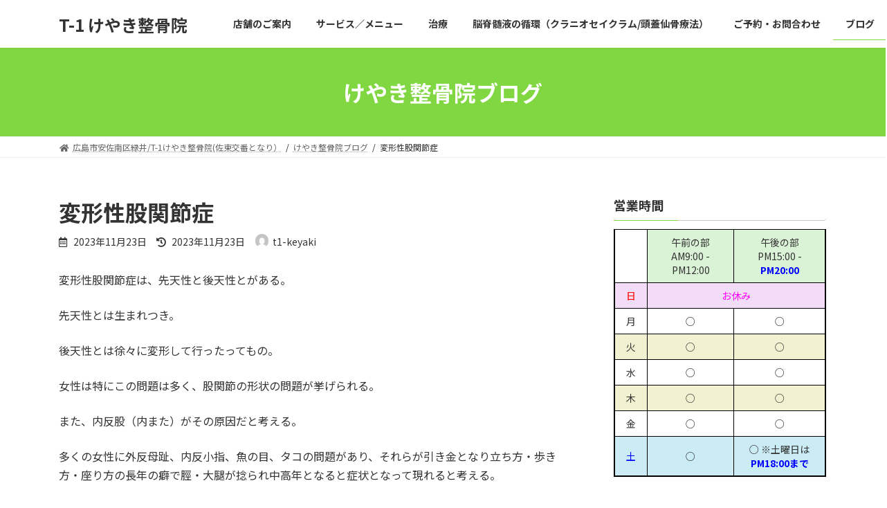

--- FILE ---
content_type: text/html; charset=UTF-8
request_url: http://t1-keyaki.com/%E5%A4%89%E5%BD%A2%E6%80%A7%E8%82%A1%E9%96%A2%E7%AF%80%E7%97%87-2/
body_size: 17753
content:

<!DOCTYPE html>
<html lang="ja">
<head>
<meta charset="utf-8">
<meta http-equiv="X-UA-Compatible" content="IE=edge">
<meta name="viewport" content="width=device-width, initial-scale=1">
<title>変形性股関節症 - T-1 けやき整骨院</title>
<meta name='robots' content='max-image-preview:large' />
	<style>img:is([sizes="auto" i], [sizes^="auto," i]) { contain-intrinsic-size: 3000px 1500px }</style>
	<link rel='dns-prefetch' href='//secure.gravatar.com' />
<link rel='dns-prefetch' href='//stats.wp.com' />
<link rel='dns-prefetch' href='//v0.wordpress.com' />
<link rel='preconnect' href='//i0.wp.com' />
<link rel="alternate" type="application/rss+xml" title="T-1 けやき整骨院 &raquo; フィード" href="http://t1-keyaki.com/feed/" />
<link rel="alternate" type="application/rss+xml" title="T-1 けやき整骨院 &raquo; コメントフィード" href="http://t1-keyaki.com/comments/feed/" />
<link rel="alternate" type="application/rss+xml" title="T-1 けやき整骨院 &raquo; 変形性股関節症 のコメントのフィード" href="http://t1-keyaki.com/%e5%a4%89%e5%bd%a2%e6%80%a7%e8%82%a1%e9%96%a2%e7%af%80%e7%97%87-2/feed/" />
<script type="text/javascript">
/* <![CDATA[ */
window._wpemojiSettings = {"baseUrl":"https:\/\/s.w.org\/images\/core\/emoji\/16.0.1\/72x72\/","ext":".png","svgUrl":"https:\/\/s.w.org\/images\/core\/emoji\/16.0.1\/svg\/","svgExt":".svg","source":{"concatemoji":"http:\/\/t1-keyaki.com\/wp-includes\/js\/wp-emoji-release.min.js?ver=6.8.3"}};
/*! This file is auto-generated */
!function(s,n){var o,i,e;function c(e){try{var t={supportTests:e,timestamp:(new Date).valueOf()};sessionStorage.setItem(o,JSON.stringify(t))}catch(e){}}function p(e,t,n){e.clearRect(0,0,e.canvas.width,e.canvas.height),e.fillText(t,0,0);var t=new Uint32Array(e.getImageData(0,0,e.canvas.width,e.canvas.height).data),a=(e.clearRect(0,0,e.canvas.width,e.canvas.height),e.fillText(n,0,0),new Uint32Array(e.getImageData(0,0,e.canvas.width,e.canvas.height).data));return t.every(function(e,t){return e===a[t]})}function u(e,t){e.clearRect(0,0,e.canvas.width,e.canvas.height),e.fillText(t,0,0);for(var n=e.getImageData(16,16,1,1),a=0;a<n.data.length;a++)if(0!==n.data[a])return!1;return!0}function f(e,t,n,a){switch(t){case"flag":return n(e,"\ud83c\udff3\ufe0f\u200d\u26a7\ufe0f","\ud83c\udff3\ufe0f\u200b\u26a7\ufe0f")?!1:!n(e,"\ud83c\udde8\ud83c\uddf6","\ud83c\udde8\u200b\ud83c\uddf6")&&!n(e,"\ud83c\udff4\udb40\udc67\udb40\udc62\udb40\udc65\udb40\udc6e\udb40\udc67\udb40\udc7f","\ud83c\udff4\u200b\udb40\udc67\u200b\udb40\udc62\u200b\udb40\udc65\u200b\udb40\udc6e\u200b\udb40\udc67\u200b\udb40\udc7f");case"emoji":return!a(e,"\ud83e\udedf")}return!1}function g(e,t,n,a){var r="undefined"!=typeof WorkerGlobalScope&&self instanceof WorkerGlobalScope?new OffscreenCanvas(300,150):s.createElement("canvas"),o=r.getContext("2d",{willReadFrequently:!0}),i=(o.textBaseline="top",o.font="600 32px Arial",{});return e.forEach(function(e){i[e]=t(o,e,n,a)}),i}function t(e){var t=s.createElement("script");t.src=e,t.defer=!0,s.head.appendChild(t)}"undefined"!=typeof Promise&&(o="wpEmojiSettingsSupports",i=["flag","emoji"],n.supports={everything:!0,everythingExceptFlag:!0},e=new Promise(function(e){s.addEventListener("DOMContentLoaded",e,{once:!0})}),new Promise(function(t){var n=function(){try{var e=JSON.parse(sessionStorage.getItem(o));if("object"==typeof e&&"number"==typeof e.timestamp&&(new Date).valueOf()<e.timestamp+604800&&"object"==typeof e.supportTests)return e.supportTests}catch(e){}return null}();if(!n){if("undefined"!=typeof Worker&&"undefined"!=typeof OffscreenCanvas&&"undefined"!=typeof URL&&URL.createObjectURL&&"undefined"!=typeof Blob)try{var e="postMessage("+g.toString()+"("+[JSON.stringify(i),f.toString(),p.toString(),u.toString()].join(",")+"));",a=new Blob([e],{type:"text/javascript"}),r=new Worker(URL.createObjectURL(a),{name:"wpTestEmojiSupports"});return void(r.onmessage=function(e){c(n=e.data),r.terminate(),t(n)})}catch(e){}c(n=g(i,f,p,u))}t(n)}).then(function(e){for(var t in e)n.supports[t]=e[t],n.supports.everything=n.supports.everything&&n.supports[t],"flag"!==t&&(n.supports.everythingExceptFlag=n.supports.everythingExceptFlag&&n.supports[t]);n.supports.everythingExceptFlag=n.supports.everythingExceptFlag&&!n.supports.flag,n.DOMReady=!1,n.readyCallback=function(){n.DOMReady=!0}}).then(function(){return e}).then(function(){var e;n.supports.everything||(n.readyCallback(),(e=n.source||{}).concatemoji?t(e.concatemoji):e.wpemoji&&e.twemoji&&(t(e.twemoji),t(e.wpemoji)))}))}((window,document),window._wpemojiSettings);
/* ]]> */
</script>
<link rel='stylesheet' id='jetpack_related-posts-css' href='http://t1-keyaki.com/wp-content/plugins/jetpack/modules/related-posts/related-posts.css?ver=20240116' type='text/css' media='all' />
<style id='wp-emoji-styles-inline-css' type='text/css'>

	img.wp-smiley, img.emoji {
		display: inline !important;
		border: none !important;
		box-shadow: none !important;
		height: 1em !important;
		width: 1em !important;
		margin: 0 0.07em !important;
		vertical-align: -0.1em !important;
		background: none !important;
		padding: 0 !important;
	}
</style>
<link rel='stylesheet' id='wp-block-library-css' href='http://t1-keyaki.com/wp-includes/css/dist/block-library/style.min.css?ver=6.8.3' type='text/css' media='all' />
<style id='wp-block-library-inline-css' type='text/css'>
/* VK Color Palettes */:root{ --vk-color-primary:#81d742}:root .has-vk-color-primary-color { color:var(--vk-color-primary); }:root .has-vk-color-primary-background-color { background-color:var(--vk-color-primary); }:root{ --vk-color-primary-dark:#67ac34}:root .has-vk-color-primary-dark-color { color:var(--vk-color-primary-dark); }:root .has-vk-color-primary-dark-background-color { background-color:var(--vk-color-primary-dark); }:root{ --vk-color-primary-vivid:#8dec48}:root .has-vk-color-primary-vivid-color { color:var(--vk-color-primary-vivid); }:root .has-vk-color-primary-vivid-background-color { background-color:var(--vk-color-primary-vivid); }
</style>
<style id='classic-theme-styles-inline-css' type='text/css'>
/*! This file is auto-generated */
.wp-block-button__link{color:#fff;background-color:#32373c;border-radius:9999px;box-shadow:none;text-decoration:none;padding:calc(.667em + 2px) calc(1.333em + 2px);font-size:1.125em}.wp-block-file__button{background:#32373c;color:#fff;text-decoration:none}
</style>
<link rel='stylesheet' id='mediaelement-css' href='http://t1-keyaki.com/wp-includes/js/mediaelement/mediaelementplayer-legacy.min.css?ver=4.2.17' type='text/css' media='all' />
<link rel='stylesheet' id='wp-mediaelement-css' href='http://t1-keyaki.com/wp-includes/js/mediaelement/wp-mediaelement.min.css?ver=6.8.3' type='text/css' media='all' />
<style id='jetpack-sharing-buttons-style-inline-css' type='text/css'>
.jetpack-sharing-buttons__services-list{display:flex;flex-direction:row;flex-wrap:wrap;gap:0;list-style-type:none;margin:5px;padding:0}.jetpack-sharing-buttons__services-list.has-small-icon-size{font-size:12px}.jetpack-sharing-buttons__services-list.has-normal-icon-size{font-size:16px}.jetpack-sharing-buttons__services-list.has-large-icon-size{font-size:24px}.jetpack-sharing-buttons__services-list.has-huge-icon-size{font-size:36px}@media print{.jetpack-sharing-buttons__services-list{display:none!important}}.editor-styles-wrapper .wp-block-jetpack-sharing-buttons{gap:0;padding-inline-start:0}ul.jetpack-sharing-buttons__services-list.has-background{padding:1.25em 2.375em}
</style>
<style id='global-styles-inline-css' type='text/css'>
:root{--wp--preset--aspect-ratio--square: 1;--wp--preset--aspect-ratio--4-3: 4/3;--wp--preset--aspect-ratio--3-4: 3/4;--wp--preset--aspect-ratio--3-2: 3/2;--wp--preset--aspect-ratio--2-3: 2/3;--wp--preset--aspect-ratio--16-9: 16/9;--wp--preset--aspect-ratio--9-16: 9/16;--wp--preset--color--black: #000000;--wp--preset--color--cyan-bluish-gray: #abb8c3;--wp--preset--color--white: #ffffff;--wp--preset--color--pale-pink: #f78da7;--wp--preset--color--vivid-red: #cf2e2e;--wp--preset--color--luminous-vivid-orange: #ff6900;--wp--preset--color--luminous-vivid-amber: #fcb900;--wp--preset--color--light-green-cyan: #7bdcb5;--wp--preset--color--vivid-green-cyan: #00d084;--wp--preset--color--pale-cyan-blue: #8ed1fc;--wp--preset--color--vivid-cyan-blue: #0693e3;--wp--preset--color--vivid-purple: #9b51e0;--wp--preset--gradient--vivid-cyan-blue-to-vivid-purple: linear-gradient(135deg,rgba(6,147,227,1) 0%,rgb(155,81,224) 100%);--wp--preset--gradient--light-green-cyan-to-vivid-green-cyan: linear-gradient(135deg,rgb(122,220,180) 0%,rgb(0,208,130) 100%);--wp--preset--gradient--luminous-vivid-amber-to-luminous-vivid-orange: linear-gradient(135deg,rgba(252,185,0,1) 0%,rgba(255,105,0,1) 100%);--wp--preset--gradient--luminous-vivid-orange-to-vivid-red: linear-gradient(135deg,rgba(255,105,0,1) 0%,rgb(207,46,46) 100%);--wp--preset--gradient--very-light-gray-to-cyan-bluish-gray: linear-gradient(135deg,rgb(238,238,238) 0%,rgb(169,184,195) 100%);--wp--preset--gradient--cool-to-warm-spectrum: linear-gradient(135deg,rgb(74,234,220) 0%,rgb(151,120,209) 20%,rgb(207,42,186) 40%,rgb(238,44,130) 60%,rgb(251,105,98) 80%,rgb(254,248,76) 100%);--wp--preset--gradient--blush-light-purple: linear-gradient(135deg,rgb(255,206,236) 0%,rgb(152,150,240) 100%);--wp--preset--gradient--blush-bordeaux: linear-gradient(135deg,rgb(254,205,165) 0%,rgb(254,45,45) 50%,rgb(107,0,62) 100%);--wp--preset--gradient--luminous-dusk: linear-gradient(135deg,rgb(255,203,112) 0%,rgb(199,81,192) 50%,rgb(65,88,208) 100%);--wp--preset--gradient--pale-ocean: linear-gradient(135deg,rgb(255,245,203) 0%,rgb(182,227,212) 50%,rgb(51,167,181) 100%);--wp--preset--gradient--electric-grass: linear-gradient(135deg,rgb(202,248,128) 0%,rgb(113,206,126) 100%);--wp--preset--gradient--midnight: linear-gradient(135deg,rgb(2,3,129) 0%,rgb(40,116,252) 100%);--wp--preset--gradient--vivid-green-cyan-to-vivid-cyan-blue: linear-gradient(135deg,rgba(0,208,132,1) 0%,rgba(6,147,227,1) 100%);--wp--preset--font-size--small: 14px;--wp--preset--font-size--medium: 20px;--wp--preset--font-size--large: 24px;--wp--preset--font-size--x-large: 42px;--wp--preset--font-size--regular: 16px;--wp--preset--font-size--huge: 36px;--wp--preset--spacing--20: 0.44rem;--wp--preset--spacing--30: 0.67rem;--wp--preset--spacing--40: 1rem;--wp--preset--spacing--50: 1.5rem;--wp--preset--spacing--60: 2.25rem;--wp--preset--spacing--70: 3.38rem;--wp--preset--spacing--80: 5.06rem;--wp--preset--shadow--natural: 6px 6px 9px rgba(0, 0, 0, 0.2);--wp--preset--shadow--deep: 12px 12px 50px rgba(0, 0, 0, 0.4);--wp--preset--shadow--sharp: 6px 6px 0px rgba(0, 0, 0, 0.2);--wp--preset--shadow--outlined: 6px 6px 0px -3px rgba(255, 255, 255, 1), 6px 6px rgba(0, 0, 0, 1);--wp--preset--shadow--crisp: 6px 6px 0px rgba(0, 0, 0, 1);}:where(.is-layout-flex){gap: 0.5em;}:where(.is-layout-grid){gap: 0.5em;}body .is-layout-flex{display: flex;}.is-layout-flex{flex-wrap: wrap;align-items: center;}.is-layout-flex > :is(*, div){margin: 0;}body .is-layout-grid{display: grid;}.is-layout-grid > :is(*, div){margin: 0;}:where(.wp-block-columns.is-layout-flex){gap: 2em;}:where(.wp-block-columns.is-layout-grid){gap: 2em;}:where(.wp-block-post-template.is-layout-flex){gap: 1.25em;}:where(.wp-block-post-template.is-layout-grid){gap: 1.25em;}.has-black-color{color: var(--wp--preset--color--black) !important;}.has-cyan-bluish-gray-color{color: var(--wp--preset--color--cyan-bluish-gray) !important;}.has-white-color{color: var(--wp--preset--color--white) !important;}.has-pale-pink-color{color: var(--wp--preset--color--pale-pink) !important;}.has-vivid-red-color{color: var(--wp--preset--color--vivid-red) !important;}.has-luminous-vivid-orange-color{color: var(--wp--preset--color--luminous-vivid-orange) !important;}.has-luminous-vivid-amber-color{color: var(--wp--preset--color--luminous-vivid-amber) !important;}.has-light-green-cyan-color{color: var(--wp--preset--color--light-green-cyan) !important;}.has-vivid-green-cyan-color{color: var(--wp--preset--color--vivid-green-cyan) !important;}.has-pale-cyan-blue-color{color: var(--wp--preset--color--pale-cyan-blue) !important;}.has-vivid-cyan-blue-color{color: var(--wp--preset--color--vivid-cyan-blue) !important;}.has-vivid-purple-color{color: var(--wp--preset--color--vivid-purple) !important;}.has-black-background-color{background-color: var(--wp--preset--color--black) !important;}.has-cyan-bluish-gray-background-color{background-color: var(--wp--preset--color--cyan-bluish-gray) !important;}.has-white-background-color{background-color: var(--wp--preset--color--white) !important;}.has-pale-pink-background-color{background-color: var(--wp--preset--color--pale-pink) !important;}.has-vivid-red-background-color{background-color: var(--wp--preset--color--vivid-red) !important;}.has-luminous-vivid-orange-background-color{background-color: var(--wp--preset--color--luminous-vivid-orange) !important;}.has-luminous-vivid-amber-background-color{background-color: var(--wp--preset--color--luminous-vivid-amber) !important;}.has-light-green-cyan-background-color{background-color: var(--wp--preset--color--light-green-cyan) !important;}.has-vivid-green-cyan-background-color{background-color: var(--wp--preset--color--vivid-green-cyan) !important;}.has-pale-cyan-blue-background-color{background-color: var(--wp--preset--color--pale-cyan-blue) !important;}.has-vivid-cyan-blue-background-color{background-color: var(--wp--preset--color--vivid-cyan-blue) !important;}.has-vivid-purple-background-color{background-color: var(--wp--preset--color--vivid-purple) !important;}.has-black-border-color{border-color: var(--wp--preset--color--black) !important;}.has-cyan-bluish-gray-border-color{border-color: var(--wp--preset--color--cyan-bluish-gray) !important;}.has-white-border-color{border-color: var(--wp--preset--color--white) !important;}.has-pale-pink-border-color{border-color: var(--wp--preset--color--pale-pink) !important;}.has-vivid-red-border-color{border-color: var(--wp--preset--color--vivid-red) !important;}.has-luminous-vivid-orange-border-color{border-color: var(--wp--preset--color--luminous-vivid-orange) !important;}.has-luminous-vivid-amber-border-color{border-color: var(--wp--preset--color--luminous-vivid-amber) !important;}.has-light-green-cyan-border-color{border-color: var(--wp--preset--color--light-green-cyan) !important;}.has-vivid-green-cyan-border-color{border-color: var(--wp--preset--color--vivid-green-cyan) !important;}.has-pale-cyan-blue-border-color{border-color: var(--wp--preset--color--pale-cyan-blue) !important;}.has-vivid-cyan-blue-border-color{border-color: var(--wp--preset--color--vivid-cyan-blue) !important;}.has-vivid-purple-border-color{border-color: var(--wp--preset--color--vivid-purple) !important;}.has-vivid-cyan-blue-to-vivid-purple-gradient-background{background: var(--wp--preset--gradient--vivid-cyan-blue-to-vivid-purple) !important;}.has-light-green-cyan-to-vivid-green-cyan-gradient-background{background: var(--wp--preset--gradient--light-green-cyan-to-vivid-green-cyan) !important;}.has-luminous-vivid-amber-to-luminous-vivid-orange-gradient-background{background: var(--wp--preset--gradient--luminous-vivid-amber-to-luminous-vivid-orange) !important;}.has-luminous-vivid-orange-to-vivid-red-gradient-background{background: var(--wp--preset--gradient--luminous-vivid-orange-to-vivid-red) !important;}.has-very-light-gray-to-cyan-bluish-gray-gradient-background{background: var(--wp--preset--gradient--very-light-gray-to-cyan-bluish-gray) !important;}.has-cool-to-warm-spectrum-gradient-background{background: var(--wp--preset--gradient--cool-to-warm-spectrum) !important;}.has-blush-light-purple-gradient-background{background: var(--wp--preset--gradient--blush-light-purple) !important;}.has-blush-bordeaux-gradient-background{background: var(--wp--preset--gradient--blush-bordeaux) !important;}.has-luminous-dusk-gradient-background{background: var(--wp--preset--gradient--luminous-dusk) !important;}.has-pale-ocean-gradient-background{background: var(--wp--preset--gradient--pale-ocean) !important;}.has-electric-grass-gradient-background{background: var(--wp--preset--gradient--electric-grass) !important;}.has-midnight-gradient-background{background: var(--wp--preset--gradient--midnight) !important;}.has-small-font-size{font-size: var(--wp--preset--font-size--small) !important;}.has-medium-font-size{font-size: var(--wp--preset--font-size--medium) !important;}.has-large-font-size{font-size: var(--wp--preset--font-size--large) !important;}.has-x-large-font-size{font-size: var(--wp--preset--font-size--x-large) !important;}
:where(.wp-block-post-template.is-layout-flex){gap: 1.25em;}:where(.wp-block-post-template.is-layout-grid){gap: 1.25em;}
:where(.wp-block-columns.is-layout-flex){gap: 2em;}:where(.wp-block-columns.is-layout-grid){gap: 2em;}
:root :where(.wp-block-pullquote){font-size: 1.5em;line-height: 1.6;}
</style>
<link rel='stylesheet' id='contact-form-7-css' href='http://t1-keyaki.com/wp-content/plugins/contact-form-7/includes/css/styles.css?ver=6.1.4' type='text/css' media='all' />
<link rel='stylesheet' id='lightning-common-style-css' href='http://t1-keyaki.com/wp-content/themes/lightning/_g3/assets/css/style.css?ver=14.15.2' type='text/css' media='all' />
<style id='lightning-common-style-inline-css' type='text/css'>
/* Lightning */:root {--vk-color-primary:#81d742;--vk-color-primary-dark:#67ac34;--vk-color-primary-vivid:#8dec48;--g_nav_main_acc_icon_open_url:url(http://t1-keyaki.com/wp-content/themes/lightning/_g3/inc/vk-mobile-nav/package/images/vk-menu-acc-icon-open-black.svg);--g_nav_main_acc_icon_close_url: url(http://t1-keyaki.com/wp-content/themes/lightning/_g3/inc/vk-mobile-nav/package/images/vk-menu-close-black.svg);--g_nav_sub_acc_icon_open_url: url(http://t1-keyaki.com/wp-content/themes/lightning/_g3/inc/vk-mobile-nav/package/images/vk-menu-acc-icon-open-white.svg);--g_nav_sub_acc_icon_close_url: url(http://t1-keyaki.com/wp-content/themes/lightning/_g3/inc/vk-mobile-nav/package/images/vk-menu-close-white.svg);}
html{scroll-padding-top:var(--vk-size-admin-bar);}
/* vk-mobile-nav */:root {--vk-mobile-nav-menu-btn-bg-src: url("http://t1-keyaki.com/wp-content/themes/lightning/_g3/inc/vk-mobile-nav/package/images/vk-menu-btn-black.svg");--vk-mobile-nav-menu-btn-close-bg-src: url("http://t1-keyaki.com/wp-content/themes/lightning/_g3/inc/vk-mobile-nav/package/images/vk-menu-close-black.svg");--vk-menu-acc-icon-open-black-bg-src: url("http://t1-keyaki.com/wp-content/themes/lightning/_g3/inc/vk-mobile-nav/package/images/vk-menu-acc-icon-open-black.svg");--vk-menu-acc-icon-open-white-bg-src: url("http://t1-keyaki.com/wp-content/themes/lightning/_g3/inc/vk-mobile-nav/package/images/vk-menu-acc-icon-open-white.svg");--vk-menu-acc-icon-close-black-bg-src: url("http://t1-keyaki.com/wp-content/themes/lightning/_g3/inc/vk-mobile-nav/package/images/vk-menu-close-black.svg");--vk-menu-acc-icon-close-white-bg-src: url("http://t1-keyaki.com/wp-content/themes/lightning/_g3/inc/vk-mobile-nav/package/images/vk-menu-close-white.svg");}
</style>
<link rel='stylesheet' id='lightning-design-style-css' href='http://t1-keyaki.com/wp-content/themes/lightning/_g3/design-skin/origin3/css/style.css?ver=14.15.2' type='text/css' media='all' />
<style id='lightning-design-style-inline-css' type='text/css'>
.tagcloud a:before { font-family: "Font Awesome 5 Free";content: "\f02b";font-weight: bold; }
</style>
<link rel='stylesheet' id='vk-swiper-style-css' href='http://t1-keyaki.com/wp-content/themes/lightning/_g3/inc/vk-swiper/package/assets/css/swiper-bundle.min.css?ver=6.8.0' type='text/css' media='all' />
<link rel='stylesheet' id='vk-blog-card-css' href='http://t1-keyaki.com/wp-content/themes/lightning/_g3/inc/vk-wp-oembed-blog-card/package/css/blog-card.css?ver=6.8.3' type='text/css' media='all' />
<link rel='stylesheet' id='lightning-theme-style-css' href='http://t1-keyaki.com/wp-content/themes/lightning/style.css?ver=14.15.2' type='text/css' media='all' />
<link rel='stylesheet' id='vk-font-awesome-css' href='http://t1-keyaki.com/wp-content/themes/lightning/inc/font-awesome/package/versions/5/css/all.min.css?ver=5.13.0' type='text/css' media='all' />
<link rel='stylesheet' id='sharedaddy-css' href='http://t1-keyaki.com/wp-content/plugins/jetpack/modules/sharedaddy/sharing.css?ver=15.3.1' type='text/css' media='all' />
<link rel='stylesheet' id='social-logos-css' href='http://t1-keyaki.com/wp-content/plugins/jetpack/_inc/social-logos/social-logos.min.css?ver=15.3.1' type='text/css' media='all' />
<script type="text/javascript" id="jetpack_related-posts-js-extra">
/* <![CDATA[ */
var related_posts_js_options = {"post_heading":"h4"};
/* ]]> */
</script>
<script type="text/javascript" src="http://t1-keyaki.com/wp-content/plugins/jetpack/_inc/build/related-posts/related-posts.min.js?ver=20240116" id="jetpack_related-posts-js"></script>
<link rel="https://api.w.org/" href="http://t1-keyaki.com/wp-json/" /><link rel="alternate" title="JSON" type="application/json" href="http://t1-keyaki.com/wp-json/wp/v2/posts/4810" /><link rel="EditURI" type="application/rsd+xml" title="RSD" href="http://t1-keyaki.com/xmlrpc.php?rsd" />
<meta name="generator" content="WordPress 6.8.3" />
<link rel="canonical" href="http://t1-keyaki.com/%e5%a4%89%e5%bd%a2%e6%80%a7%e8%82%a1%e9%96%a2%e7%af%80%e7%97%87-2/" />
<link rel='shortlink' href='https://wp.me/p6ZjE6-1fA' />
<link rel="alternate" title="oEmbed (JSON)" type="application/json+oembed" href="http://t1-keyaki.com/wp-json/oembed/1.0/embed?url=http%3A%2F%2Ft1-keyaki.com%2F%25e5%25a4%2589%25e5%25bd%25a2%25e6%2580%25a7%25e8%2582%25a1%25e9%2596%25a2%25e7%25af%2580%25e7%2597%2587-2%2F" />
<link rel="alternate" title="oEmbed (XML)" type="text/xml+oembed" href="http://t1-keyaki.com/wp-json/oembed/1.0/embed?url=http%3A%2F%2Ft1-keyaki.com%2F%25e5%25a4%2589%25e5%25bd%25a2%25e6%2580%25a7%25e8%2582%25a1%25e9%2596%25a2%25e7%25af%2580%25e7%2597%2587-2%2F&#038;format=xml" />
	<style>img#wpstats{display:none}</style>
		
<!-- Jetpack Open Graph Tags -->
<meta property="og:type" content="article" />
<meta property="og:title" content="変形性股関節症" />
<meta property="og:url" content="http://t1-keyaki.com/%e5%a4%89%e5%bd%a2%e6%80%a7%e8%82%a1%e9%96%a2%e7%af%80%e7%97%87-2/" />
<meta property="og:description" content="変形性股関節症は、先天性と後天性とがある。 先天性とは生まれつき。 後天性とは徐々に変形して行ったってもの。 &hellip;" />
<meta property="article:published_time" content="2023-11-23T01:07:52+00:00" />
<meta property="article:modified_time" content="2023-11-23T01:07:52+00:00" />
<meta property="og:site_name" content="T-1 けやき整骨院" />
<meta property="og:image" content="https://s0.wp.com/i/blank.jpg" />
<meta property="og:image:width" content="200" />
<meta property="og:image:height" content="200" />
<meta property="og:image:alt" content="" />
<meta property="og:locale" content="ja_JP" />
<meta name="twitter:text:title" content="変形性股関節症" />
<meta name="twitter:card" content="summary" />

<!-- End Jetpack Open Graph Tags -->
</head>
<body class="wp-singular post-template-default single single-post postid-4810 single-format-standard wp-embed-responsive wp-theme-lightning sidebar-fix sidebar-fix-priority-top device-pc fa_v5_css">
<a class="skip-link screen-reader-text" href="#main">コンテンツへスキップ</a>
<a class="skip-link screen-reader-text" href="#vk-mobile-nav">ナビゲーションに移動</a>

<header id="site-header" class="site-header site-header--layout--nav-float">
		<div id="site-header-container" class="site-header-container container">

				<div class="site-header-logo">
		<a href="http://t1-keyaki.com/">
			<span>T-1 けやき整骨院</span>
		</a>
		</div>

		
		<nav id="global-nav" class="global-nav global-nav--layout--float-right"><ul id="menu-%e3%83%98%e3%83%83%e3%83%80%e3%83%bc%e3%83%a1%e3%83%8b%e3%83%a5%e3%83%bc" class="menu vk-menu-acc global-nav-list nav"><li id="menu-item-39" class="menu-item menu-item-type-post_type menu-item-object-page menu-item-has-children"><a href="http://t1-keyaki.com/%e5%ba%97%e8%88%97%e3%81%ae%e3%81%94%e6%a1%88%e5%86%85/"><strong class="global-nav-name">店舗のご案内</strong></a>
<ul class="sub-menu">
	<li id="menu-item-41" class="menu-item menu-item-type-post_type menu-item-object-page"><a href="http://t1-keyaki.com/%e3%82%b9%e3%82%bf%e3%83%83%e3%83%95%e7%b4%b9%e4%bb%8b/">スタッフ紹介</a></li>
	<li id="menu-item-38" class="menu-item menu-item-type-post_type menu-item-object-page"><a href="http://t1-keyaki.com/%e5%9c%b0%e5%9b%b3%e3%83%bb%e3%82%a2%e3%82%af%e3%82%bb%e3%82%b9/">地図・アクセス</a></li>
</ul>
</li>
<li id="menu-item-44" class="menu-item menu-item-type-post_type menu-item-object-page"><a href="http://t1-keyaki.com/sample-page/"><strong class="global-nav-name">サービス／メニュー</strong></a></li>
<li id="menu-item-43" class="menu-item menu-item-type-post_type menu-item-object-page"><a href="http://t1-keyaki.com/%e3%81%8e%e3%81%a3%e3%81%8f%e3%82%8a%e8%85%b0-%e5%af%9d%e9%81%95%e3%81%84/"><strong class="global-nav-name">治療</strong></a></li>
<li id="menu-item-42" class="menu-item menu-item-type-post_type menu-item-object-page"><a title="クラニオセイクラム" href="http://t1-keyaki.com/%e9%8d%bc%e7%81%b8%e3%82%82%e3%81%af%e3%81%98%e3%82%81%e3%81%be%e3%81%97%e3%81%9f%ef%bc%81/"><strong class="global-nav-name">脳脊髄液の循環（クラニオセイクラム/頭蓋仙骨療法）</strong></a></li>
<li id="menu-item-40" class="menu-item menu-item-type-post_type menu-item-object-page"><a href="http://t1-keyaki.com/%e3%81%8a%e5%95%8f%e5%90%88%e3%82%8f%e3%81%9b/"><strong class="global-nav-name">ご予約・お問合わせ</strong></a></li>
<li id="menu-item-46" class="menu-item menu-item-type-taxonomy menu-item-object-category current-post-ancestor current-menu-parent current-post-parent"><a href="http://t1-keyaki.com/category/%e3%81%91%e3%82%84%e3%81%8d%e6%95%b4%e9%aa%a8%e9%99%a2%e3%83%96%e3%83%ad%e3%82%b0/"><strong class="global-nav-name">ブログ</strong></a></li>
</ul></nav>	</div>
	</header>



	<div class="page-header"><div class="page-header-inner container">
<div class="page-header-title">けやき整骨院ブログ</div></div></div><!-- [ /.page-header ] -->

	<!-- [ #breadcrumb ] --><div id="breadcrumb" class="breadcrumb"><div class="container"><ol class="breadcrumb-list" itemscope itemtype="https://schema.org/BreadcrumbList"><li class="breadcrumb-list__item breadcrumb-list__item--home" itemprop="itemListElement" itemscope itemtype="http://schema.org/ListItem"><a href="http://t1-keyaki.com" itemprop="item"><i class="fas fa-fw fa-home"></i><span itemprop="name">広島市安佐南区緑井/T-1けやき整骨院(佐東交番となり）</span></a><meta itemprop="position" content="1" /></li><li class="breadcrumb-list__item" itemprop="itemListElement" itemscope itemtype="http://schema.org/ListItem"><a href="http://t1-keyaki.com/category/%e3%81%91%e3%82%84%e3%81%8d%e6%95%b4%e9%aa%a8%e9%99%a2%e3%83%96%e3%83%ad%e3%82%b0/" itemprop="item"><span itemprop="name">けやき整骨院ブログ</span></a><meta itemprop="position" content="2" /></li><li class="breadcrumb-list__item" itemprop="itemListElement" itemscope itemtype="http://schema.org/ListItem"><span itemprop="name">変形性股関節症</span><meta itemprop="position" content="3" /></li></ol></div>
                </div>
                <!-- [ /#breadcrumb ] -->
                

<div class="site-body">
		<div class="site-body-container container">

		<div class="main-section main-section--col--two" id="main" role="main">
			
			<article id="post-4810" class="entry entry-full post-4810 post type-post status-publish format-standard hentry category-1 tag-199 tag-251">

	
	
		<header class="entry-header">
			<h1 class="entry-title">
									変形性股関節症							</h1>
			<div class="entry-meta"><span class="entry-meta-item entry-meta-item-date">
			<i class="far fa-calendar-alt"></i>
			<span class="published">2023年11月23日</span>
			</span><span class="entry-meta-item entry-meta-item-updated">
			<i class="fas fa-history"></i>
			<span class="screen-reader-text">最終更新日時 : </span>
			<span class="updated">2023年11月23日</span>
			</span><span class="entry-meta-item entry-meta-item-author">
				<span class="vcard author"><span class="entry-meta-item-author-image"><img alt='' src='https://secure.gravatar.com/avatar/bf5129575c9d91534db6d3df3b17abc67c206c11012dd8887faba0cb3f1a557a?s=30&#038;d=mm&#038;r=g' class='avatar avatar-30 photo' height='30' width='30' /></span><span class="fn">t1-keyaki</span></span></span></div>		</header>

	
	
	<div class="entry-body">
				<p>変形性股関節症は、先天性と後天性とがある。</p>
<p>先天性とは生まれつき。</p>
<p>後天性とは徐々に変形して行ったってもの。</p>
<p>女性は特にこの問題は多く、股関節の形状の問題が挙げられる。</p>
<p>また、内反股（内また）がその原因だと考える。</p>
<p>多くの女性に外反母趾、内反小指、魚の目、タコの問題があり、それらが引き金となり立ち方・歩き方・座り方の長年の癖で脛・大腿が捻られ中高年となると症状となって現れると考える。</p>
<p>&nbsp;</p>
<p>過去、それ以外の問題としてリュウマチ、癌などもあった。</p>
<p>これらは痛がり方が極端に違った事で、ただの変形性ではない事に氣づけた。</p>
<p>&nbsp;</p>
<p>股関節の問題に脊柱の歪みが関係している事も多々ある。</p>
<p>これは股関節が痛いから立ち姿勢などが崩れる事で起こるのだが、脊柱を正す事で神経伝達が正常になるので痛みが激減する。</p>
<p>全員にこの理屈が当てはまる訳ではないが、脊柱を正す事で痛みが減る人も一定数居られるのは確か。</p>
<div class="sharedaddy sd-sharing-enabled"><div class="robots-nocontent sd-block sd-social sd-social-icon sd-sharing"><h3 class="sd-title">共有:</h3><div class="sd-content"><ul><li class="share-twitter"><a rel="nofollow noopener noreferrer"
				data-shared="sharing-twitter-4810"
				class="share-twitter sd-button share-icon no-text"
				href="http://t1-keyaki.com/%e5%a4%89%e5%bd%a2%e6%80%a7%e8%82%a1%e9%96%a2%e7%af%80%e7%97%87-2/?share=twitter"
				target="_blank"
				aria-labelledby="sharing-twitter-4810"
				>
				<span id="sharing-twitter-4810" hidden>クリックして X で共有 (新しいウィンドウで開きます)</span>
				<span>X</span>
			</a></li><li class="share-facebook"><a rel="nofollow noopener noreferrer"
				data-shared="sharing-facebook-4810"
				class="share-facebook sd-button share-icon no-text"
				href="http://t1-keyaki.com/%e5%a4%89%e5%bd%a2%e6%80%a7%e8%82%a1%e9%96%a2%e7%af%80%e7%97%87-2/?share=facebook"
				target="_blank"
				aria-labelledby="sharing-facebook-4810"
				>
				<span id="sharing-facebook-4810" hidden>Facebook で共有するにはクリックしてください (新しいウィンドウで開きます)</span>
				<span>Facebook</span>
			</a></li><li class="share-end"></li></ul></div></div></div>
<div id='jp-relatedposts' class='jp-relatedposts' >
	<h3 class="jp-relatedposts-headline"><em>関連</em></h3>
</div>			</div>

	
	
	
	
		
				<div class="entry-footer">

					<div class="entry-meta-data-list"><dl><dt>カテゴリー</dt><dd><a href="http://t1-keyaki.com/category/%e3%81%91%e3%82%84%e3%81%8d%e6%95%b4%e9%aa%a8%e9%99%a2%e3%83%96%e3%83%ad%e3%82%b0/">けやき整骨院ブログ</a></dd></dl></div>						<div class="entry-meta-data-list">
							<dl>
							<dt>タグ</dt>
							<dd class="tagcloud"><a href="http://t1-keyaki.com/tag/%e3%81%91%e3%82%84%e3%81%8d%ef%bc%8c%e3%81%91%e3%82%84%e3%81%8d%e6%95%b4%e9%aa%a8%e9%99%a2%ef%bc%8c%e5%ba%83%e5%b3%b6%e6%95%b4%e9%aa%a8%e9%99%a2%ef%bc%8c%e5%ba%83%e5%b3%b6%e6%95%b4%e4%bd%93%ef%bc%8c/" rel="tag">けやき，けやき整骨院，広島整骨院，広島整体，安佐南整体，安佐南区整骨院，ギックリ腰，肩こり，ほぐし，マッサージ，整体，整骨院，広島市，安佐南区，緑井</a><a href="http://t1-keyaki.com/tag/%ef%bc%83%e4%bc%91%e6%97%a5%e8%a8%ba%e7%99%82%ef%bc%83%e5%86%86%e5%bd%a2%e8%84%b1%e6%af%9b%e7%97%87%ef%bc%83%e8%87%aa%e5%be%8b%e7%a5%9e%e7%b5%8c%e5%a4%b1%e8%aa%bf%e7%97%87%ef%bc%83%e3%82%af%e3%83%a9/" rel="tag">＃休日診療＃円形脱毛症＃自律神経失調症＃クラニオセイクラム、＃頭蓋仙骨療法、＃自律神経、＃多汗、＃冷や汗、＃不眠症、＃広島整体、＃広島整骨院、＃安佐南区整体、＃安佐南区整骨院、＃緑井整体、＃カイロプラクティック、＃整体、＃骨格矯正、＃骨盤矯正、＃オステオパシー</a></dd>
							</dl>
						</div><!-- [ /.entry-tag ] -->
					
				</div><!-- [ /.entry-footer ] -->

		
	
</article><!-- [ /#post-4810 ] -->

		<div id="comments" class="comments-area">
	
		
		
		
			<div id="respond" class="comment-respond">
		<h3 id="reply-title" class="comment-reply-title">コメントを残す <small><a rel="nofollow" id="cancel-comment-reply-link" href="/%E5%A4%89%E5%BD%A2%E6%80%A7%E8%82%A1%E9%96%A2%E7%AF%80%E7%97%87-2/#respond" style="display:none;">コメントをキャンセル</a></small></h3><form action="http://t1-keyaki.com/wp-comments-post.php" method="post" id="commentform" class="comment-form"><p class="comment-notes"><span id="email-notes">メールアドレスが公開されることはありません。</span> <span class="required-field-message"><span class="required">※</span> が付いている欄は必須項目です</span></p><p class="comment-form-comment"><label for="comment">コメント <span class="required">※</span></label> <textarea id="comment" name="comment" cols="45" rows="8" maxlength="65525" required="required"></textarea></p><p class="comment-form-author"><label for="author">名前 <span class="required">※</span></label> <input id="author" name="author" type="text" value="" size="30" maxlength="245" autocomplete="name" required="required" /></p>
<p class="comment-form-email"><label for="email">メール <span class="required">※</span></label> <input id="email" name="email" type="text" value="" size="30" maxlength="100" aria-describedby="email-notes" autocomplete="email" required="required" /></p>
<p class="comment-form-url"><label for="url">サイト</label> <input id="url" name="url" type="text" value="" size="30" maxlength="200" autocomplete="url" /></p>
<p class="comment-form-cookies-consent"><input id="wp-comment-cookies-consent" name="wp-comment-cookies-consent" type="checkbox" value="yes" /> <label for="wp-comment-cookies-consent">次回のコメントで使用するためブラウザーに自分の名前、メールアドレス、サイトを保存する。</label></p>
<p class="comment-subscription-form"><input type="checkbox" name="subscribe_comments" id="subscribe_comments" value="subscribe" style="width: auto; -moz-appearance: checkbox; -webkit-appearance: checkbox;" /> <label class="subscribe-label" id="subscribe-label" for="subscribe_comments">新しいコメントをメールで通知</label></p><p class="comment-subscription-form"><input type="checkbox" name="subscribe_blog" id="subscribe_blog" value="subscribe" style="width: auto; -moz-appearance: checkbox; -webkit-appearance: checkbox;" /> <label class="subscribe-label" id="subscribe-blog-label" for="subscribe_blog">新しい投稿をメールで受け取る</label></p><p class="form-submit"><input name="submit" type="submit" id="submit" class="submit" value="コメントを送信" /> <input type='hidden' name='comment_post_ID' value='4810' id='comment_post_ID' />
<input type='hidden' name='comment_parent' id='comment_parent' value='0' />
</p><p style="display: none;"><input type="hidden" id="akismet_comment_nonce" name="akismet_comment_nonce" value="8ee3084557" /></p><p style="display: none !important;" class="akismet-fields-container" data-prefix="ak_"><label>&#916;<textarea name="ak_hp_textarea" cols="45" rows="8" maxlength="100"></textarea></label><input type="hidden" id="ak_js_1" name="ak_js" value="78"/><script>document.getElementById( "ak_js_1" ).setAttribute( "value", ( new Date() ).getTime() );</script></p></form>	</div><!-- #respond -->
	
		</div><!-- #comments -->
	


<div class="vk_posts next-prev">

	<div id="post-4808" class="vk_post vk_post-postType-post card card-intext vk_post-col-xs-12 vk_post-col-sm-12 vk_post-col-md-6 next-prev-prev post-4808 post type-post status-publish format-standard hentry category-1 tag-199 tag-251"><a href="http://t1-keyaki.com/%e3%80%8c%e7%a4%ba%e3%80%8d%e3%81%97%e3%80%8c%e7%94%b3%e3%80%8d%e3%81%99/" class="card-intext-inner"><div class="vk_post_imgOuter" style="background-image:url(http://t1-keyaki.com/wp-content/themes/lightning/_g3/assets/images/no-image.png)"><div class="card-img-overlay"><span class="vk_post_imgOuter_singleTermLabel">前の記事</span></div><img src="http://t1-keyaki.com/wp-content/themes/lightning/_g3/assets/images/no-image.png" alt="" class="vk_post_imgOuter_img card-img-top" loading="lazy" /></div><!-- [ /.vk_post_imgOuter ] --><div class="vk_post_body card-body"><h5 class="vk_post_title card-title">「示」し「申」す</h5><div class="vk_post_date card-date published">2023年11月22日</div></div><!-- [ /.card-body ] --></a></div><!-- [ /.card ] -->
	<div id="post-4814" class="vk_post vk_post-postType-post card card-intext vk_post-col-xs-12 vk_post-col-sm-12 vk_post-col-md-6 next-prev-next post-4814 post type-post status-publish format-standard hentry category-1 tag-250 tag-199"><a href="http://t1-keyaki.com/%e6%b4%97%e8%84%b3/" class="card-intext-inner"><div class="vk_post_imgOuter" style="background-image:url(http://t1-keyaki.com/wp-content/themes/lightning/_g3/assets/images/no-image.png)"><div class="card-img-overlay"><span class="vk_post_imgOuter_singleTermLabel">次の記事</span></div><img src="http://t1-keyaki.com/wp-content/themes/lightning/_g3/assets/images/no-image.png" alt="" class="vk_post_imgOuter_img card-img-top" loading="lazy" /></div><!-- [ /.vk_post_imgOuter ] --><div class="vk_post_body card-body"><h5 class="vk_post_title card-title">洗脳</h5><div class="vk_post_date card-date published">2023年11月28日</div></div><!-- [ /.card-body ] --></a></div><!-- [ /.card ] -->
	</div>
	
					</div><!-- [ /.main-section ] -->

		<div class="sub-section sub-section--col--two">
<aside class="widget widget_text" id="text-2"><h4 class="widget-title sub-section-title">営業時間</h4>			<div class="textwidget"><table style="width: 100%; border-color: #000000;" border="2">
<tbody>
<tr>
<td style="border-color: #000000;"></td>
<td style="border-color: #000000; text-align: center; background-color: #daf2d5;">午前の部
AM9:00 - PM12:00</td>
<td style="border-color: #000000; text-align: center; background-color: #daf2d5;">午後の部
PM15:00 - <strong><span style="color: #0000ff;">PM20:00</span></strong></td>
</tr>
<tr>
<td style="border-color: #000000; background-color: #f2dcf7;"><span style="color: #ff0000;">日</span></td>
<td style="border-color: #000000; text-align: center; background-color: #f2dcf7;" colspan="2"><span style="color: #ff00ff;">お休み</span></td>
</tr>
<tr>
<td style="border-color: #000000;">月</td>
<td style="border-color: #000000; text-align: center;">○</td>
<td style="border-color: #000000; text-align: center;">○</td>
</tr>
<tr>
<td style="border-color: #000000; background-color: #f2f2d3;">火</td>
<td style="border-color: #000000; text-align: center; background-color: #f2f2d3;">○</td>
<td style="border-color: #000000; text-align: center; background-color: #f2f2d3;">○</td>
</tr>
<tr>
<td style="border-color: #000000;">水</td>
<td style="border-color: #000000; text-align: center;">○</td>
<td style="border-color: #000000; text-align: center;">○</td>
</tr>
<tr>
<td style="border-color: #000000; background-color: #f2f2d3;">木</td>
<td style="border-color: #000000; text-align: center; background-color: #f2f2d3;">○</td>
<td style="border-color: #000000; text-align: center; background-color: #f2f2d3;">○</td>
</tr>
<tr>
<td style="border-color: #000000;">金</td>
<td style="border-color: #000000; text-align: center;">○</td>
<td style="border-color: #000000; text-align: center;">○</td>
</tr>
<tr>
<td style="border-color: #000000; background-color: #cbecf5;"><span style="color: #0000ff;">土</span></td>
<td style="border-color: #000000; text-align: center; background-color: #cbecf5;">○</td>
<td style="border-color: #000000; text-align: center; background-color: #cbecf5;">○
※土曜日は<span style="color: #0000ff;"><strong>PM18:00まで</strong></span></td>
</tr>
</tbody>
</table></div>
		</aside>
		<aside class="widget widget_recent_entries" id="recent-posts-2">
		<h4 class="widget-title sub-section-title">お知らせ</h4>
		<ul>
											<li>
					<a href="http://t1-keyaki.com/%e6%ad%a9%e3%81%8f%e3%81%a0%e3%81%91/">散歩</a>
											<span class="post-date">2025年12月29日</span>
									</li>
											<li>
					<a href="http://t1-keyaki.com/%e8%88%8c%e5%b0%8f%e4%bd%93%e3%81%ae%e6%ad%a3%e4%bd%93/">舌小体の正体</a>
											<span class="post-date">2025年12月24日</span>
									</li>
											<li>
					<a href="http://t1-keyaki.com/%e9%aa%a8%e7%b2%97%e3%81%97%e3%82%87%e3%81%86%e7%97%87/">骨粗しょう症</a>
											<span class="post-date">2025年12月23日</span>
									</li>
					</ul>

		</aside>
<aside class="widget widget_media">
<h4 class="sub-section-title">最近の投稿</h4>
<div class="vk_posts">
	<div id="post-6362" class="vk_post vk_post-postType-post media vk_post-col-xs-12 vk_post-col-sm-12 vk_post-col-lg-12 vk_post-col-xl-12 post-6362 post type-post status-publish format-standard hentry category-1"><div class="vk_post_imgOuter media-img"><a href="http://t1-keyaki.com/%e6%ad%a9%e3%81%8f%e3%81%a0%e3%81%91/"><div class="card-img-overlay"><span class="vk_post_imgOuter_singleTermLabel" style="color:#fff;background-color:#999999">けやき整骨院ブログ</span></div></a></div><!-- [ /.vk_post_imgOuter ] --><div class="vk_post_body media-body"><h5 class="vk_post_title media-title"><a href="http://t1-keyaki.com/%e6%ad%a9%e3%81%8f%e3%81%a0%e3%81%91/">散歩<span class="vk_post_title_new">新着!!</span></a></h5><div class="vk_post_date media-date published">2025年12月29日</div></div><!-- [ /.media-body ] --></div><!-- [ /.media ] --><div id="post-6360" class="vk_post vk_post-postType-post media vk_post-col-xs-12 vk_post-col-sm-12 vk_post-col-lg-12 vk_post-col-xl-12 post-6360 post type-post status-publish format-standard hentry category-1"><div class="vk_post_imgOuter media-img"><a href="http://t1-keyaki.com/%e8%88%8c%e5%b0%8f%e4%bd%93%e3%81%ae%e6%ad%a3%e4%bd%93/"><div class="card-img-overlay"><span class="vk_post_imgOuter_singleTermLabel" style="color:#fff;background-color:#999999">けやき整骨院ブログ</span></div></a></div><!-- [ /.vk_post_imgOuter ] --><div class="vk_post_body media-body"><h5 class="vk_post_title media-title"><a href="http://t1-keyaki.com/%e8%88%8c%e5%b0%8f%e4%bd%93%e3%81%ae%e6%ad%a3%e4%bd%93/">舌小体の正体<span class="vk_post_title_new">新着!!</span></a></h5><div class="vk_post_date media-date published">2025年12月24日</div></div><!-- [ /.media-body ] --></div><!-- [ /.media ] --><div id="post-6358" class="vk_post vk_post-postType-post media vk_post-col-xs-12 vk_post-col-sm-12 vk_post-col-lg-12 vk_post-col-xl-12 post-6358 post type-post status-publish format-standard hentry category-1"><div class="vk_post_imgOuter media-img"><a href="http://t1-keyaki.com/%e9%aa%a8%e7%b2%97%e3%81%97%e3%82%87%e3%81%86%e7%97%87/"><div class="card-img-overlay"><span class="vk_post_imgOuter_singleTermLabel" style="color:#fff;background-color:#999999">けやき整骨院ブログ</span></div></a></div><!-- [ /.vk_post_imgOuter ] --><div class="vk_post_body media-body"><h5 class="vk_post_title media-title"><a href="http://t1-keyaki.com/%e9%aa%a8%e7%b2%97%e3%81%97%e3%82%87%e3%81%86%e7%97%87/">骨粗しょう症</a></h5><div class="vk_post_date media-date published">2025年12月23日</div></div><!-- [ /.media-body ] --></div><!-- [ /.media ] --><div id="post-6356" class="vk_post vk_post-postType-post media vk_post-col-xs-12 vk_post-col-sm-12 vk_post-col-lg-12 vk_post-col-xl-12 post-6356 post type-post status-publish format-standard hentry category-1"><div class="vk_post_imgOuter media-img"><a href="http://t1-keyaki.com/%e3%82%a8%e3%82%af%e3%82%b9%e3%82%bf%e3%83%bc%e3%83%8a%e3%83%ab/"><div class="card-img-overlay"><span class="vk_post_imgOuter_singleTermLabel" style="color:#fff;background-color:#999999">けやき整骨院ブログ</span></div></a></div><!-- [ /.vk_post_imgOuter ] --><div class="vk_post_body media-body"><h5 class="vk_post_title media-title"><a href="http://t1-keyaki.com/%e3%82%a8%e3%82%af%e3%82%b9%e3%82%bf%e3%83%bc%e3%83%8a%e3%83%ab/">エクスターナル</a></h5><div class="vk_post_date media-date published">2025年12月23日</div></div><!-- [ /.media-body ] --></div><!-- [ /.media ] --><div id="post-6352" class="vk_post vk_post-postType-post media vk_post-col-xs-12 vk_post-col-sm-12 vk_post-col-lg-12 vk_post-col-xl-12 post-6352 post type-post status-publish format-standard hentry category-1"><div class="vk_post_imgOuter media-img"><a href="http://t1-keyaki.com/%e7%89%87%e8%b6%b3%e7%ab%8b%e3%81%a1%e3%83%88%e3%83%ac%e3%83%bc%e3%83%8b%e3%83%b3%e3%82%b0%e3%81%ae%e6%84%8f%e5%91%b3/"><div class="card-img-overlay"><span class="vk_post_imgOuter_singleTermLabel" style="color:#fff;background-color:#999999">けやき整骨院ブログ</span></div></a></div><!-- [ /.vk_post_imgOuter ] --><div class="vk_post_body media-body"><h5 class="vk_post_title media-title"><a href="http://t1-keyaki.com/%e7%89%87%e8%b6%b3%e7%ab%8b%e3%81%a1%e3%83%88%e3%83%ac%e3%83%bc%e3%83%8b%e3%83%b3%e3%82%b0%e3%81%ae%e6%84%8f%e5%91%b3/">片足立ちトレーニングの意味</a></h5><div class="vk_post_date media-date published">2025年12月17日</div></div><!-- [ /.media-body ] --></div><!-- [ /.media ] --><div id="post-6350" class="vk_post vk_post-postType-post media vk_post-col-xs-12 vk_post-col-sm-12 vk_post-col-lg-12 vk_post-col-xl-12 post-6350 post type-post status-publish format-standard hentry category-1"><div class="vk_post_imgOuter media-img"><a href="http://t1-keyaki.com/%e9%ad%82%e3%81%ae%e7%ad%8b%e8%82%89/"><div class="card-img-overlay"><span class="vk_post_imgOuter_singleTermLabel" style="color:#fff;background-color:#999999">けやき整骨院ブログ</span></div></a></div><!-- [ /.vk_post_imgOuter ] --><div class="vk_post_body media-body"><h5 class="vk_post_title media-title"><a href="http://t1-keyaki.com/%e9%ad%82%e3%81%ae%e7%ad%8b%e8%82%89/">魂の筋肉</a></h5><div class="vk_post_date media-date published">2025年12月15日</div></div><!-- [ /.media-body ] --></div><!-- [ /.media ] --><div id="post-6348" class="vk_post vk_post-postType-post media vk_post-col-xs-12 vk_post-col-sm-12 vk_post-col-lg-12 vk_post-col-xl-12 post-6348 post type-post status-publish format-standard hentry category-1"><div class="vk_post_imgOuter media-img"><a href="http://t1-keyaki.com/%e8%84%b3%e8%84%8a%e9%ab%84%e6%b6%b2%e3%81%ae%e5%be%aa%e7%92%b0-4/"><div class="card-img-overlay"><span class="vk_post_imgOuter_singleTermLabel" style="color:#fff;background-color:#999999">けやき整骨院ブログ</span></div></a></div><!-- [ /.vk_post_imgOuter ] --><div class="vk_post_body media-body"><h5 class="vk_post_title media-title"><a href="http://t1-keyaki.com/%e8%84%b3%e8%84%8a%e9%ab%84%e6%b6%b2%e3%81%ae%e5%be%aa%e7%92%b0-4/">脳脊髄液の循環</a></h5><div class="vk_post_date media-date published">2025年12月15日</div></div><!-- [ /.media-body ] --></div><!-- [ /.media ] --><div id="post-6345" class="vk_post vk_post-postType-post media vk_post-col-xs-12 vk_post-col-sm-12 vk_post-col-lg-12 vk_post-col-xl-12 post-6345 post type-post status-publish format-standard hentry category-1"><div class="vk_post_imgOuter media-img"><a href="http://t1-keyaki.com/%e8%a7%a3%e5%89%96%e5%ad%a6%e3%81%ae%e5%8b%89%e5%bc%b7%e6%96%b9%e6%b3%95/"><div class="card-img-overlay"><span class="vk_post_imgOuter_singleTermLabel" style="color:#fff;background-color:#999999">けやき整骨院ブログ</span></div></a></div><!-- [ /.vk_post_imgOuter ] --><div class="vk_post_body media-body"><h5 class="vk_post_title media-title"><a href="http://t1-keyaki.com/%e8%a7%a3%e5%89%96%e5%ad%a6%e3%81%ae%e5%8b%89%e5%bc%b7%e6%96%b9%e6%b3%95/">解剖学の勉強方法</a></h5><div class="vk_post_date media-date published">2025年12月13日</div></div><!-- [ /.media-body ] --></div><!-- [ /.media ] --><div id="post-6343" class="vk_post vk_post-postType-post media vk_post-col-xs-12 vk_post-col-sm-12 vk_post-col-lg-12 vk_post-col-xl-12 post-6343 post type-post status-publish format-standard hentry category-1"><div class="vk_post_imgOuter media-img"><a href="http://t1-keyaki.com/%e8%ab%a6%e3%82%81%e3%81%a6%e3%81%84%e3%81%9f%e8%86%9d%e7%97%9b/"><div class="card-img-overlay"><span class="vk_post_imgOuter_singleTermLabel" style="color:#fff;background-color:#999999">けやき整骨院ブログ</span></div></a></div><!-- [ /.vk_post_imgOuter ] --><div class="vk_post_body media-body"><h5 class="vk_post_title media-title"><a href="http://t1-keyaki.com/%e8%ab%a6%e3%82%81%e3%81%a6%e3%81%84%e3%81%9f%e8%86%9d%e7%97%9b/">諦めていた膝痛</a></h5><div class="vk_post_date media-date published">2025年12月12日</div></div><!-- [ /.media-body ] --></div><!-- [ /.media ] --><div id="post-6336" class="vk_post vk_post-postType-post media vk_post-col-xs-12 vk_post-col-sm-12 vk_post-col-lg-12 vk_post-col-xl-12 post-6336 post type-post status-publish format-standard hentry category-1"><div class="vk_post_imgOuter media-img"><a href="http://t1-keyaki.com/%e8%8f%af%e9%ba%97%e3%81%aa%e5%8a%a0%e9%bd%a2%e3%81%ab/"><div class="card-img-overlay"><span class="vk_post_imgOuter_singleTermLabel" style="color:#fff;background-color:#999999">けやき整骨院ブログ</span></div></a></div><!-- [ /.vk_post_imgOuter ] --><div class="vk_post_body media-body"><h5 class="vk_post_title media-title"><a href="http://t1-keyaki.com/%e8%8f%af%e9%ba%97%e3%81%aa%e5%8a%a0%e9%bd%a2%e3%81%ab/">華麗な加齢に</a></h5><div class="vk_post_date media-date published">2025年12月12日</div></div><!-- [ /.media-body ] --></div><!-- [ /.media ] --></div>
</aside>

<aside class="widget widget_link_list">
<h4 class="sub-section-title">カテゴリー</h4>
<ul>
		<li class="cat-item cat-item-1"><a href="http://t1-keyaki.com/category/%e3%81%91%e3%82%84%e3%81%8d%e6%95%b4%e9%aa%a8%e9%99%a2%e3%83%96%e3%83%ad%e3%82%b0/">けやき整骨院ブログ</a>
</li>
</ul>
</aside>

<aside class="widget widget_link_list">
<h4 class="sub-section-title">アーカイブ</h4>
<ul>
		<li><a href='http://t1-keyaki.com/2025/12/'>2025年12月</a></li>
	<li><a href='http://t1-keyaki.com/2025/11/'>2025年11月</a></li>
	<li><a href='http://t1-keyaki.com/2025/10/'>2025年10月</a></li>
	<li><a href='http://t1-keyaki.com/2025/09/'>2025年9月</a></li>
	<li><a href='http://t1-keyaki.com/2025/08/'>2025年8月</a></li>
	<li><a href='http://t1-keyaki.com/2025/07/'>2025年7月</a></li>
	<li><a href='http://t1-keyaki.com/2025/06/'>2025年6月</a></li>
	<li><a href='http://t1-keyaki.com/2025/05/'>2025年5月</a></li>
	<li><a href='http://t1-keyaki.com/2025/04/'>2025年4月</a></li>
	<li><a href='http://t1-keyaki.com/2025/03/'>2025年3月</a></li>
	<li><a href='http://t1-keyaki.com/2025/02/'>2025年2月</a></li>
	<li><a href='http://t1-keyaki.com/2025/01/'>2025年1月</a></li>
	<li><a href='http://t1-keyaki.com/2024/12/'>2024年12月</a></li>
	<li><a href='http://t1-keyaki.com/2024/11/'>2024年11月</a></li>
	<li><a href='http://t1-keyaki.com/2024/10/'>2024年10月</a></li>
	<li><a href='http://t1-keyaki.com/2024/09/'>2024年9月</a></li>
	<li><a href='http://t1-keyaki.com/2024/08/'>2024年8月</a></li>
	<li><a href='http://t1-keyaki.com/2024/07/'>2024年7月</a></li>
	<li><a href='http://t1-keyaki.com/2024/06/'>2024年6月</a></li>
	<li><a href='http://t1-keyaki.com/2024/05/'>2024年5月</a></li>
	<li><a href='http://t1-keyaki.com/2024/04/'>2024年4月</a></li>
	<li><a href='http://t1-keyaki.com/2024/03/'>2024年3月</a></li>
	<li><a href='http://t1-keyaki.com/2024/02/'>2024年2月</a></li>
	<li><a href='http://t1-keyaki.com/2024/01/'>2024年1月</a></li>
	<li><a href='http://t1-keyaki.com/2023/12/'>2023年12月</a></li>
	<li><a href='http://t1-keyaki.com/2023/11/'>2023年11月</a></li>
	<li><a href='http://t1-keyaki.com/2023/10/'>2023年10月</a></li>
	<li><a href='http://t1-keyaki.com/2023/09/'>2023年9月</a></li>
	<li><a href='http://t1-keyaki.com/2023/08/'>2023年8月</a></li>
	<li><a href='http://t1-keyaki.com/2023/07/'>2023年7月</a></li>
	<li><a href='http://t1-keyaki.com/2023/06/'>2023年6月</a></li>
	<li><a href='http://t1-keyaki.com/2023/05/'>2023年5月</a></li>
	<li><a href='http://t1-keyaki.com/2023/04/'>2023年4月</a></li>
	<li><a href='http://t1-keyaki.com/2023/03/'>2023年3月</a></li>
	<li><a href='http://t1-keyaki.com/2023/02/'>2023年2月</a></li>
	<li><a href='http://t1-keyaki.com/2023/01/'>2023年1月</a></li>
	<li><a href='http://t1-keyaki.com/2022/12/'>2022年12月</a></li>
	<li><a href='http://t1-keyaki.com/2022/11/'>2022年11月</a></li>
	<li><a href='http://t1-keyaki.com/2022/10/'>2022年10月</a></li>
	<li><a href='http://t1-keyaki.com/2022/09/'>2022年9月</a></li>
	<li><a href='http://t1-keyaki.com/2022/08/'>2022年8月</a></li>
	<li><a href='http://t1-keyaki.com/2022/07/'>2022年7月</a></li>
	<li><a href='http://t1-keyaki.com/2022/06/'>2022年6月</a></li>
	<li><a href='http://t1-keyaki.com/2022/05/'>2022年5月</a></li>
	<li><a href='http://t1-keyaki.com/2022/04/'>2022年4月</a></li>
	<li><a href='http://t1-keyaki.com/2022/03/'>2022年3月</a></li>
	<li><a href='http://t1-keyaki.com/2022/02/'>2022年2月</a></li>
	<li><a href='http://t1-keyaki.com/2022/01/'>2022年1月</a></li>
	<li><a href='http://t1-keyaki.com/2021/12/'>2021年12月</a></li>
	<li><a href='http://t1-keyaki.com/2021/11/'>2021年11月</a></li>
	<li><a href='http://t1-keyaki.com/2021/10/'>2021年10月</a></li>
	<li><a href='http://t1-keyaki.com/2021/09/'>2021年9月</a></li>
	<li><a href='http://t1-keyaki.com/2021/08/'>2021年8月</a></li>
	<li><a href='http://t1-keyaki.com/2021/07/'>2021年7月</a></li>
	<li><a href='http://t1-keyaki.com/2021/06/'>2021年6月</a></li>
	<li><a href='http://t1-keyaki.com/2021/05/'>2021年5月</a></li>
	<li><a href='http://t1-keyaki.com/2021/04/'>2021年4月</a></li>
	<li><a href='http://t1-keyaki.com/2021/03/'>2021年3月</a></li>
	<li><a href='http://t1-keyaki.com/2021/02/'>2021年2月</a></li>
	<li><a href='http://t1-keyaki.com/2021/01/'>2021年1月</a></li>
	<li><a href='http://t1-keyaki.com/2020/12/'>2020年12月</a></li>
	<li><a href='http://t1-keyaki.com/2020/11/'>2020年11月</a></li>
	<li><a href='http://t1-keyaki.com/2020/10/'>2020年10月</a></li>
	<li><a href='http://t1-keyaki.com/2020/09/'>2020年9月</a></li>
	<li><a href='http://t1-keyaki.com/2020/08/'>2020年8月</a></li>
	<li><a href='http://t1-keyaki.com/2020/07/'>2020年7月</a></li>
	<li><a href='http://t1-keyaki.com/2020/06/'>2020年6月</a></li>
	<li><a href='http://t1-keyaki.com/2020/05/'>2020年5月</a></li>
	<li><a href='http://t1-keyaki.com/2020/04/'>2020年4月</a></li>
	<li><a href='http://t1-keyaki.com/2020/03/'>2020年3月</a></li>
	<li><a href='http://t1-keyaki.com/2020/02/'>2020年2月</a></li>
	<li><a href='http://t1-keyaki.com/2020/01/'>2020年1月</a></li>
	<li><a href='http://t1-keyaki.com/2019/12/'>2019年12月</a></li>
	<li><a href='http://t1-keyaki.com/2019/11/'>2019年11月</a></li>
	<li><a href='http://t1-keyaki.com/2019/10/'>2019年10月</a></li>
	<li><a href='http://t1-keyaki.com/2019/09/'>2019年9月</a></li>
	<li><a href='http://t1-keyaki.com/2019/08/'>2019年8月</a></li>
	<li><a href='http://t1-keyaki.com/2019/07/'>2019年7月</a></li>
	<li><a href='http://t1-keyaki.com/2019/06/'>2019年6月</a></li>
	<li><a href='http://t1-keyaki.com/2019/05/'>2019年5月</a></li>
	<li><a href='http://t1-keyaki.com/2019/04/'>2019年4月</a></li>
	<li><a href='http://t1-keyaki.com/2019/03/'>2019年3月</a></li>
	<li><a href='http://t1-keyaki.com/2019/02/'>2019年2月</a></li>
	<li><a href='http://t1-keyaki.com/2019/01/'>2019年1月</a></li>
	<li><a href='http://t1-keyaki.com/2018/12/'>2018年12月</a></li>
	<li><a href='http://t1-keyaki.com/2018/11/'>2018年11月</a></li>
	<li><a href='http://t1-keyaki.com/2018/10/'>2018年10月</a></li>
	<li><a href='http://t1-keyaki.com/2018/09/'>2018年9月</a></li>
	<li><a href='http://t1-keyaki.com/2018/08/'>2018年8月</a></li>
	<li><a href='http://t1-keyaki.com/2018/07/'>2018年7月</a></li>
	<li><a href='http://t1-keyaki.com/2018/06/'>2018年6月</a></li>
	<li><a href='http://t1-keyaki.com/2018/05/'>2018年5月</a></li>
	<li><a href='http://t1-keyaki.com/2018/04/'>2018年4月</a></li>
	<li><a href='http://t1-keyaki.com/2018/03/'>2018年3月</a></li>
	<li><a href='http://t1-keyaki.com/2018/02/'>2018年2月</a></li>
	<li><a href='http://t1-keyaki.com/2018/01/'>2018年1月</a></li>
	<li><a href='http://t1-keyaki.com/2017/12/'>2017年12月</a></li>
	<li><a href='http://t1-keyaki.com/2017/11/'>2017年11月</a></li>
	<li><a href='http://t1-keyaki.com/2017/10/'>2017年10月</a></li>
	<li><a href='http://t1-keyaki.com/2017/09/'>2017年9月</a></li>
	<li><a href='http://t1-keyaki.com/2017/08/'>2017年8月</a></li>
	<li><a href='http://t1-keyaki.com/2017/07/'>2017年7月</a></li>
	<li><a href='http://t1-keyaki.com/2017/06/'>2017年6月</a></li>
	<li><a href='http://t1-keyaki.com/2017/05/'>2017年5月</a></li>
	<li><a href='http://t1-keyaki.com/2017/04/'>2017年4月</a></li>
	<li><a href='http://t1-keyaki.com/2017/03/'>2017年3月</a></li>
	<li><a href='http://t1-keyaki.com/2017/02/'>2017年2月</a></li>
	<li><a href='http://t1-keyaki.com/2017/01/'>2017年1月</a></li>
	<li><a href='http://t1-keyaki.com/2016/12/'>2016年12月</a></li>
	<li><a href='http://t1-keyaki.com/2016/11/'>2016年11月</a></li>
	<li><a href='http://t1-keyaki.com/2016/10/'>2016年10月</a></li>
	<li><a href='http://t1-keyaki.com/2016/09/'>2016年9月</a></li>
	<li><a href='http://t1-keyaki.com/2016/08/'>2016年8月</a></li>
	<li><a href='http://t1-keyaki.com/2016/07/'>2016年7月</a></li>
	<li><a href='http://t1-keyaki.com/2016/06/'>2016年6月</a></li>
	<li><a href='http://t1-keyaki.com/2016/05/'>2016年5月</a></li>
	<li><a href='http://t1-keyaki.com/2016/04/'>2016年4月</a></li>
	<li><a href='http://t1-keyaki.com/2016/03/'>2016年3月</a></li>
	<li><a href='http://t1-keyaki.com/2016/02/'>2016年2月</a></li>
	<li><a href='http://t1-keyaki.com/2016/01/'>2016年1月</a></li>
	<li><a href='http://t1-keyaki.com/2015/12/'>2015年12月</a></li>
	<li><a href='http://t1-keyaki.com/2015/11/'>2015年11月</a></li>
	<li><a href='http://t1-keyaki.com/2015/10/'>2015年10月</a></li>
	<li><a href='http://t1-keyaki.com/2015/09/'>2015年9月</a></li>
	<li><a href='http://t1-keyaki.com/2015/08/'>2015年8月</a></li>
	<li><a href='http://t1-keyaki.com/2015/07/'>2015年7月</a></li>
	<li><a href='http://t1-keyaki.com/2015/06/'>2015年6月</a></li>
	<li><a href='http://t1-keyaki.com/2015/05/'>2015年5月</a></li>
</ul>
</aside>
 </div><!-- [ /.sub-section ] -->

	</div><!-- [ /.site-body-container ] -->

	
</div><!-- [ /.site-body ] -->


<footer class="site-footer">

			<nav class="footer-nav"><div class="container"><ul id="menu-%e3%83%98%e3%83%83%e3%83%80%e3%83%bc%e3%83%a1%e3%83%8b%e3%83%a5%e3%83%bc-1" class="menu footer-nav-list nav nav--line"><li id="menu-item-39" class="menu-item menu-item-type-post_type menu-item-object-page menu-item-39"><a href="http://t1-keyaki.com/%e5%ba%97%e8%88%97%e3%81%ae%e3%81%94%e6%a1%88%e5%86%85/">店舗のご案内</a></li>
<li id="menu-item-44" class="menu-item menu-item-type-post_type menu-item-object-page menu-item-44"><a href="http://t1-keyaki.com/sample-page/">サービス／メニュー</a></li>
<li id="menu-item-43" class="menu-item menu-item-type-post_type menu-item-object-page menu-item-43"><a href="http://t1-keyaki.com/%e3%81%8e%e3%81%a3%e3%81%8f%e3%82%8a%e8%85%b0-%e5%af%9d%e9%81%95%e3%81%84/">治療</a></li>
<li id="menu-item-42" class="menu-item menu-item-type-post_type menu-item-object-page menu-item-42"><a href="http://t1-keyaki.com/%e9%8d%bc%e7%81%b8%e3%82%82%e3%81%af%e3%81%98%e3%82%81%e3%81%be%e3%81%97%e3%81%9f%ef%bc%81/" title="クラニオセイクラム">脳脊髄液の循環（クラニオセイクラム/頭蓋仙骨療法）</a></li>
<li id="menu-item-40" class="menu-item menu-item-type-post_type menu-item-object-page menu-item-40"><a href="http://t1-keyaki.com/%e3%81%8a%e5%95%8f%e5%90%88%e3%82%8f%e3%81%9b/">ご予約・お問合わせ</a></li>
<li id="menu-item-46" class="menu-item menu-item-type-taxonomy menu-item-object-category current-post-ancestor current-menu-parent current-post-parent menu-item-46"><a href="http://t1-keyaki.com/category/%e3%81%91%e3%82%84%e3%81%8d%e6%95%b4%e9%aa%a8%e9%99%a2%e3%83%96%e3%83%ad%e3%82%b0/">ブログ</a></li>
</ul></div></nav>		
		
	
	<div class="container site-footer-copyright">
			<p>Copyright &copy; T-1 けやき整骨院 All Rights Reserved.</p><p>Powered by <a href="https://wordpress.org/">WordPress</a> &amp; <a href="https://lightning.nagoya/ja/" target="_blank" title="Free WordPress Theme Lightning"> Lightning Theme</a> by Vektor,Inc. technology.</p>	</div>
</footer> 
<div id="vk-mobile-nav-menu-btn" class="vk-mobile-nav-menu-btn">MENU</div><div class="vk-mobile-nav vk-mobile-nav-drop-in" id="vk-mobile-nav"><nav class="vk-mobile-nav-menu-outer" role="navigation"><ul id="menu-%e3%83%98%e3%83%83%e3%83%80%e3%83%bc%e3%83%a1%e3%83%8b%e3%83%a5%e3%83%bc-2" class="vk-menu-acc menu"><li class="menu-item menu-item-type-post_type menu-item-object-page menu-item-has-children menu-item-39"><a href="http://t1-keyaki.com/%e5%ba%97%e8%88%97%e3%81%ae%e3%81%94%e6%a1%88%e5%86%85/">店舗のご案内</a>
<ul class="sub-menu">
	<li id="menu-item-41" class="menu-item menu-item-type-post_type menu-item-object-page menu-item-41"><a href="http://t1-keyaki.com/%e3%82%b9%e3%82%bf%e3%83%83%e3%83%95%e7%b4%b9%e4%bb%8b/">スタッフ紹介</a></li>
	<li id="menu-item-38" class="menu-item menu-item-type-post_type menu-item-object-page menu-item-38"><a href="http://t1-keyaki.com/%e5%9c%b0%e5%9b%b3%e3%83%bb%e3%82%a2%e3%82%af%e3%82%bb%e3%82%b9/">地図・アクセス</a></li>
</ul>
</li>
<li class="menu-item menu-item-type-post_type menu-item-object-page menu-item-44"><a href="http://t1-keyaki.com/sample-page/">サービス／メニュー</a></li>
<li class="menu-item menu-item-type-post_type menu-item-object-page menu-item-43"><a href="http://t1-keyaki.com/%e3%81%8e%e3%81%a3%e3%81%8f%e3%82%8a%e8%85%b0-%e5%af%9d%e9%81%95%e3%81%84/">治療</a></li>
<li class="menu-item menu-item-type-post_type menu-item-object-page menu-item-42"><a href="http://t1-keyaki.com/%e9%8d%bc%e7%81%b8%e3%82%82%e3%81%af%e3%81%98%e3%82%81%e3%81%be%e3%81%97%e3%81%9f%ef%bc%81/" title="クラニオセイクラム">脳脊髄液の循環（クラニオセイクラム/頭蓋仙骨療法）</a></li>
<li class="menu-item menu-item-type-post_type menu-item-object-page menu-item-40"><a href="http://t1-keyaki.com/%e3%81%8a%e5%95%8f%e5%90%88%e3%82%8f%e3%81%9b/">ご予約・お問合わせ</a></li>
<li class="menu-item menu-item-type-taxonomy menu-item-object-category current-post-ancestor current-menu-parent current-post-parent menu-item-46"><a href="http://t1-keyaki.com/category/%e3%81%91%e3%82%84%e3%81%8d%e6%95%b4%e9%aa%a8%e9%99%a2%e3%83%96%e3%83%ad%e3%82%b0/">ブログ</a></li>
</ul></nav></div>
<script type="speculationrules">
{"prefetch":[{"source":"document","where":{"and":[{"href_matches":"\/*"},{"not":{"href_matches":["\/wp-*.php","\/wp-admin\/*","\/wp-content\/uploads\/*","\/wp-content\/*","\/wp-content\/plugins\/*","\/wp-content\/themes\/lightning\/*","\/wp-content\/themes\/lightning\/_g3\/*","\/*\\?(.+)"]}},{"not":{"selector_matches":"a[rel~=\"nofollow\"]"}},{"not":{"selector_matches":".no-prefetch, .no-prefetch a"}}]},"eagerness":"conservative"}]}
</script>
	<div style="display:none">
			<div class="grofile-hash-map-22a6f5ad0850a1eaae8b772213051eb4">
		</div>
		</div>
		
	<script type="text/javascript">
		window.WPCOM_sharing_counts = {"http:\/\/t1-keyaki.com\/%e5%a4%89%e5%bd%a2%e6%80%a7%e8%82%a1%e9%96%a2%e7%af%80%e7%97%87-2\/":4810};
	</script>
				<link rel='stylesheet' id='add_google_fonts_noto_sans-css' href='https://fonts.googleapis.com/css2?family=Noto+Sans+JP%3Awght%40400%3B700&#038;display=swap&#038;ver=6.8.3' type='text/css' media='all' />
<script type="text/javascript" src="http://t1-keyaki.com/wp-includes/js/dist/hooks.min.js?ver=4d63a3d491d11ffd8ac6" id="wp-hooks-js"></script>
<script type="text/javascript" src="http://t1-keyaki.com/wp-includes/js/dist/i18n.min.js?ver=5e580eb46a90c2b997e6" id="wp-i18n-js"></script>
<script type="text/javascript" id="wp-i18n-js-after">
/* <![CDATA[ */
wp.i18n.setLocaleData( { 'text direction\u0004ltr': [ 'ltr' ] } );
/* ]]> */
</script>
<script type="text/javascript" src="http://t1-keyaki.com/wp-content/plugins/contact-form-7/includes/swv/js/index.js?ver=6.1.4" id="swv-js"></script>
<script type="text/javascript" id="contact-form-7-js-translations">
/* <![CDATA[ */
( function( domain, translations ) {
	var localeData = translations.locale_data[ domain ] || translations.locale_data.messages;
	localeData[""].domain = domain;
	wp.i18n.setLocaleData( localeData, domain );
} )( "contact-form-7", {"translation-revision-date":"2025-11-30 08:12:23+0000","generator":"GlotPress\/4.0.3","domain":"messages","locale_data":{"messages":{"":{"domain":"messages","plural-forms":"nplurals=1; plural=0;","lang":"ja_JP"},"This contact form is placed in the wrong place.":["\u3053\u306e\u30b3\u30f3\u30bf\u30af\u30c8\u30d5\u30a9\u30fc\u30e0\u306f\u9593\u9055\u3063\u305f\u4f4d\u7f6e\u306b\u7f6e\u304b\u308c\u3066\u3044\u307e\u3059\u3002"],"Error:":["\u30a8\u30e9\u30fc:"]}},"comment":{"reference":"includes\/js\/index.js"}} );
/* ]]> */
</script>
<script type="text/javascript" id="contact-form-7-js-before">
/* <![CDATA[ */
var wpcf7 = {
    "api": {
        "root": "http:\/\/t1-keyaki.com\/wp-json\/",
        "namespace": "contact-form-7\/v1"
    }
};
/* ]]> */
</script>
<script type="text/javascript" src="http://t1-keyaki.com/wp-content/plugins/contact-form-7/includes/js/index.js?ver=6.1.4" id="contact-form-7-js"></script>
<script type="text/javascript" src="http://t1-keyaki.com/wp-content/themes/lightning/_g3/inc/vk-swiper/package/assets/js/swiper-bundle.min.js?ver=6.8.0" id="vk-swiper-script-js"></script>
<script type="text/javascript" id="vk-swiper-script-js-after">
/* <![CDATA[ */
var lightning_swiper = new Swiper('.lightning_swiper-container', {"slidesPerView":1,"spaceBetween":0,"loop":false,"autoplay":{"delay":"4000"},"pagination":{"el":".swiper-pagination","clickable":true},"navigation":{"nextEl":".swiper-button-next","prevEl":".swiper-button-prev"},"effect":"slide"});
/* ]]> */
</script>
<script type="text/javascript" id="lightning-js-js-extra">
/* <![CDATA[ */
var lightningOpt = {"header_scrool":"1","add_header_offset_margin":"1"};
/* ]]> */
</script>
<script type="text/javascript" src="http://t1-keyaki.com/wp-content/themes/lightning/_g3/assets/js/main.js?ver=14.15.2" id="lightning-js-js"></script>
<script type="text/javascript" src="http://t1-keyaki.com/wp-includes/js/comment-reply.min.js?ver=6.8.3" id="comment-reply-js" async="async" data-wp-strategy="async"></script>
<script type="text/javascript" src="https://secure.gravatar.com/js/gprofiles.js?ver=202501" id="grofiles-cards-js"></script>
<script type="text/javascript" id="wpgroho-js-extra">
/* <![CDATA[ */
var WPGroHo = {"my_hash":""};
/* ]]> */
</script>
<script type="text/javascript" src="http://t1-keyaki.com/wp-content/plugins/jetpack/modules/wpgroho.js?ver=15.3.1" id="wpgroho-js"></script>
<script type="text/javascript" id="jetpack-stats-js-before">
/* <![CDATA[ */
_stq = window._stq || [];
_stq.push([ "view", JSON.parse("{\"v\":\"ext\",\"blog\":\"103271546\",\"post\":\"4810\",\"tz\":\"9\",\"srv\":\"t1-keyaki.com\",\"j\":\"1:15.3.1\"}") ]);
_stq.push([ "clickTrackerInit", "103271546", "4810" ]);
/* ]]> */
</script>
<script type="text/javascript" src="https://stats.wp.com/e-202501.js" id="jetpack-stats-js" defer="defer" data-wp-strategy="defer"></script>
<script defer type="text/javascript" src="http://t1-keyaki.com/wp-content/plugins/akismet/_inc/akismet-frontend.js?ver=1763159945" id="akismet-frontend-js"></script>
<script type="text/javascript" id="sharing-js-js-extra">
/* <![CDATA[ */
var sharing_js_options = {"lang":"en","counts":"1","is_stats_active":"1"};
/* ]]> */
</script>
<script type="text/javascript" src="http://t1-keyaki.com/wp-content/plugins/jetpack/_inc/build/sharedaddy/sharing.min.js?ver=15.3.1" id="sharing-js-js"></script>
<script type="text/javascript" id="sharing-js-js-after">
/* <![CDATA[ */
var windowOpen;
			( function () {
				function matches( el, sel ) {
					return !! (
						el.matches && el.matches( sel ) ||
						el.msMatchesSelector && el.msMatchesSelector( sel )
					);
				}

				document.body.addEventListener( 'click', function ( event ) {
					if ( ! event.target ) {
						return;
					}

					var el;
					if ( matches( event.target, 'a.share-twitter' ) ) {
						el = event.target;
					} else if ( event.target.parentNode && matches( event.target.parentNode, 'a.share-twitter' ) ) {
						el = event.target.parentNode;
					}

					if ( el ) {
						event.preventDefault();

						// If there's another sharing window open, close it.
						if ( typeof windowOpen !== 'undefined' ) {
							windowOpen.close();
						}
						windowOpen = window.open( el.getAttribute( 'href' ), 'wpcomtwitter', 'menubar=1,resizable=1,width=600,height=350' );
						return false;
					}
				} );
			} )();
var windowOpen;
			( function () {
				function matches( el, sel ) {
					return !! (
						el.matches && el.matches( sel ) ||
						el.msMatchesSelector && el.msMatchesSelector( sel )
					);
				}

				document.body.addEventListener( 'click', function ( event ) {
					if ( ! event.target ) {
						return;
					}

					var el;
					if ( matches( event.target, 'a.share-facebook' ) ) {
						el = event.target;
					} else if ( event.target.parentNode && matches( event.target.parentNode, 'a.share-facebook' ) ) {
						el = event.target.parentNode;
					}

					if ( el ) {
						event.preventDefault();

						// If there's another sharing window open, close it.
						if ( typeof windowOpen !== 'undefined' ) {
							windowOpen.close();
						}
						windowOpen = window.open( el.getAttribute( 'href' ), 'wpcomfacebook', 'menubar=1,resizable=1,width=600,height=400' );
						return false;
					}
				} );
			} )();
/* ]]> */
</script>
</body>
</html>

--- FILE ---
content_type: application/javascript
request_url: http://t1-keyaki.com/wp-content/plugins/jetpack/modules/wpgroho.js?ver=15.3.1
body_size: 871
content:
/* global WPGroHo:true, Gravatar */
( function () {
	var extend = function ( out ) {
		out = out || {};

		for ( var i = 1; i < arguments.length; i++ ) {
			if ( ! arguments[ i ] ) {
				continue;
			}

			for ( var key in arguments[ i ] ) {
				if ( Object.hasOwn( arguments[ i ], key ) ) {
					out[ key ] = arguments[ i ][ key ];
				}
			}
		}

		return out;
	};

	WPGroHo = extend(
		{
			my_hash: '',
			data: {},
			renderers: {},
			syncProfileData: function ( hash, id ) {
				var hashElements;

				if ( ! WPGroHo.data[ hash ] ) {
					WPGroHo.data[ hash ] = {};
					hashElements = document.querySelectorAll( 'div.grofile-hash-map-' + hash + ' span' );
					for ( var i = 0; i < hashElements.length; i++ ) {
						WPGroHo.data[ hash ][ hashElements[ i ].className ] = hashElements[ i ].innerText;
					}
				}

				WPGroHo.appendProfileData( WPGroHo.data[ hash ], hash, id );
			},
			appendProfileData: function ( data, hash, id ) {
				for ( var key in data ) {
					if ( 'function' === typeof WPGroHo.renderers[ key ] ) {
						return WPGroHo.renderers[ key ]( data[ key ], hash, id, key );
					}

					var card = document.getElementById( id );
					if ( card ) {
						var heading = card.querySelector( 'h4' );
						if ( heading ) {
							var extra = document.createElement( 'p' );
							extra.className = 'grav-extra ' + key;
							extra.innerHTML = data[ key ];

							heading.insertAdjacentElement( 'afterend', extra );
						}
					}
				}
			},
		},
		WPGroHo || {}
	);

	var jetpackHovercardsInit = function () {
		if ( 'undefined' === typeof Gravatar ) {
			return;
		}

		Gravatar.profile_cb = function ( h, d ) {
			WPGroHo.syncProfileData( h, d );
		};

		Gravatar.my_hash = WPGroHo.my_hash;
		Gravatar.init( 'body', '#wpadminbar' );
	};

	if ( document.readyState === 'interactive' || document.readyState === 'complete' ) {
		jetpackHovercardsInit();
	} else {
		document.addEventListener( 'DOMContentLoaded', jetpackHovercardsInit );
	}
} )();
